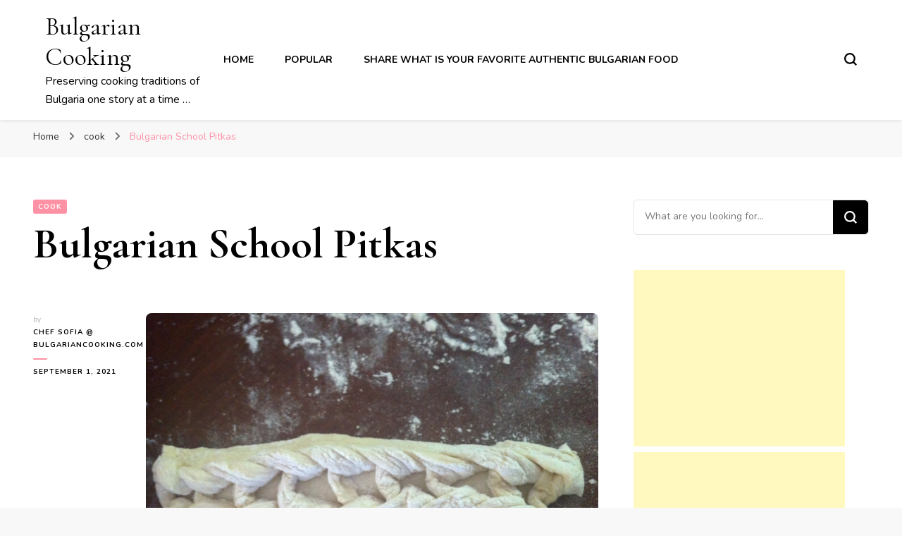

--- FILE ---
content_type: text/html; charset=utf-8
request_url: https://www.google.com/recaptcha/api2/aframe
body_size: 267
content:
<!DOCTYPE HTML><html><head><meta http-equiv="content-type" content="text/html; charset=UTF-8"></head><body><script nonce="vXPXa6DGHay_v51e3UgzqA">/** Anti-fraud and anti-abuse applications only. See google.com/recaptcha */ try{var clients={'sodar':'https://pagead2.googlesyndication.com/pagead/sodar?'};window.addEventListener("message",function(a){try{if(a.source===window.parent){var b=JSON.parse(a.data);var c=clients[b['id']];if(c){var d=document.createElement('img');d.src=c+b['params']+'&rc='+(localStorage.getItem("rc::a")?sessionStorage.getItem("rc::b"):"");window.document.body.appendChild(d);sessionStorage.setItem("rc::e",parseInt(sessionStorage.getItem("rc::e")||0)+1);localStorage.setItem("rc::h",'1769037833972');}}}catch(b){}});window.parent.postMessage("_grecaptcha_ready", "*");}catch(b){}</script></body></html>